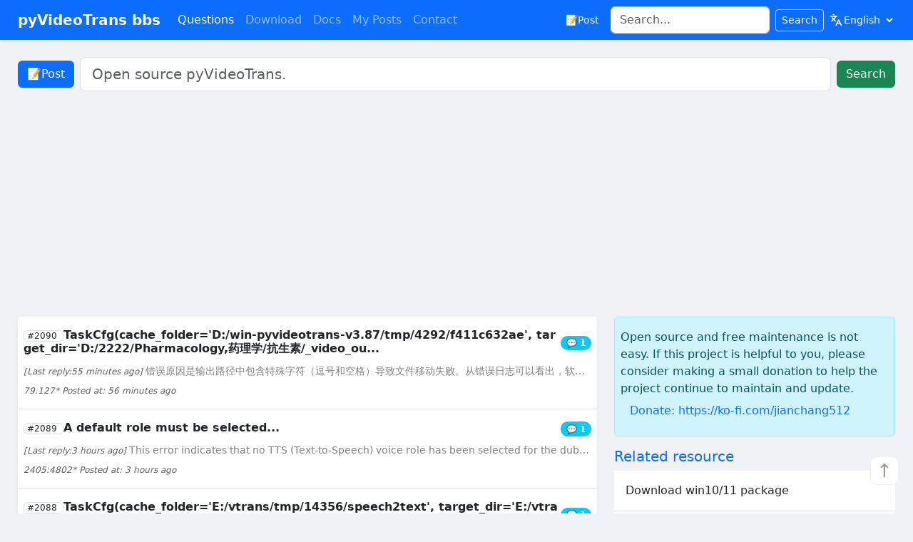

--- FILE ---
content_type: text/html; charset=UTF-8
request_url: https://bbs.pyvideotrans.com/view/116.html
body_size: 16651
content:
<!DOCTYPE html>
<html lang="en">
<head>
    <meta charset="UTF-8">
    <meta name="viewport" content="width=device-width, initial-scale=1.0">
    <title>Latest Topics for bbs.pyvideotrans.com TaskCfg(cache_folder='D:/win-pyvideotrans-v3.87/tmp/4292/f411c632ae', target_dir='D:/2222/Pharmacology,药理学/抗生素/_video_out/Obligate.anaerobes,.Aerotolerant.anaerobes,.Facultative.anaerobes,.Microaerophiles,.Obligate.aerobes.part.3-mp4', remove_noise=False, is_separate=False, detect_language='en', subtitle_language=None, source_language='英语', target_language='简体中文', source_language_code='en', target_language_code='zh-cn', source_sub='D:/2222/Pharmacology,药理学/抗生素/_video_out/Obligate.anaerobes,.Aerotolerant.anaerobes,.Facultative.anaerobes,.Microaerophiles,.Obligate.aerobes.part.3-mp4/en.srt', target_sub='D:/2222/Pharmacology,药理学/抗生素/_video_out/Obligate.anaerobes,.Aerotolerant.anaerobes,.Facultative.anaerobes,.Microaerophiles,.Obligate.aerobes.part.3-mp4/zh-cn.srt', source_wav='D:/win-pyvideotrans-v3.87/tmp/4292/f411c632ae/en.wav', source_wav_output='D:/2222/Pharmacology,药理学/抗生素/_video_out/Obligate.anaerobes,.Aerotolerant.anaerobes,.Facultative.anaerobes,.Microaerophiles,.Obligate.aerobes.part.3-mp4/en.m4a', target_wav='D:/win-pyvideotrans-v3.87/tmp/4292/f411c632ae/target.wav', target_wav_output='D:/2222/Pharmacology,药理学/抗生素/_video_out/Obligate.anaerobes,.Aerotolerant.anaerobes,.Facultative.anaerobes,.Microaerophiles,.Obligate.aerobes.part.3-mp4/zh-cn.m4a', subtitles='', novoice_mp4='D:/win-pyvideotrans-v3.87/tmp/4292/f411c632ae/novoice.mp4', noextname='Obligate.anaerobes,.Aerotolerant.anaerobes,.Facultative.anaerobes,.Microaerophiles,.Obligate.aerobes.part.3', shibie_audio=None, targetdir_mp4='D:/2222/Pharmacology,药理学/抗生素/_video_out/Obligate.anaerobes,.Aerotolerant.anaerobes,.Facultative.anaerobes,.Microaerophiles,.Obligate.aerobes.part.3-mp4/Obligate.anaerobes,.Aerotolerant.anaerobes,.Facultative.anaerobes,.Microaerophiles,.Obligate.aerobes.part.3.mp4', instrument=None, vocal=None, back_audio='', background_music=None, app_mode='biaozhun', subtitle_type=0, volume='+0%', pitch='+0Hz', voice_rate='+0%', voice_role='gtts', copysrt_rawvideo=False, clear_cache=False, translate_type=10, tts_type=22, recogn_type=0, model_name='large-v3', split_type=0, voice_autorate=True, video_autorate=True, cuda=False, name='D:/2222/Pharmacology,药理学/抗生素/Obligate.anaerobes,.Aerotolerant.anaerobes,.Facultative.anaerobes,.Microaerophiles,.Obligate.aerobes.part.3.mp4', basename='Obligate.anaerobes,.Aerotolerant.anaerobes,.Facultative.anaerobes,.Microaerophiles,.Obligate.aerobes.part.3.mp4', ext='mp4', dirname='D:/2222/Pharmacology,药理学/抗生素', shound_del_name=None, uuid='f411c632ae', remove_silent_mid=False, align_sub_audio=True, enable_diariz=False, nums_diariz=0, rephrase=0) - pyVideoTrans bbs</title>
    <meta name="description" content="TaskCfg(cache_folder=&#039;E:/vtrans/tmp/14356/speech2text&#039;, target_dir=&#039;E:/vtrans/output/recogn&#039;, remove_noise=False, is_separate=False, detect_language=&#039;ko&#039;, subtitle_language=None, source_language=None, target_language=None, source_language_code=None, target_language_code=None, source_sub=None, target_sub=&#039;E:/vtrans/output/recogn/002.srt&#039;, source_wav=None, source_wav_output=None, target_wav=None, target_wav_output=None, subtitles=None, novoice_mp4=None, noextname=&#039;002&#039;, shibie_audio=&#039;E:/vtrans/tmp/14356/speech2text/002-1765953255.9550326.wav&#039;, targetdir_mp4=None, instrument=None, vocal=None, back_audio=None, background_music=None, app_mode=&#039;biaozhun&#039;, subtitle_type=0, volume=&#039;+0%&#039;, pitch=&#039;+0Hz&#039;, voice_rate=&#039;+0%&#039;, voice_role=None, copysrt_rawvideo=False, clear_cache=False, translate_type=None, tts_type=None, recogn_type=0, model_name=&#039;large-v3-turbo&#039;, split_type=0, voice_autorate=False, video_autorate=False, cuda=True, name=&#039;E:/PH/002.m4a&#039;, basename=&#039;002.m4a&#039;, ext=&#039;m4a&#039;, dirname=&#039;E:/PH&#039;, shound_del_name=None, uuid=&#039;98c7c73afb&#039;, remove_silent_mid=False, align_sub_audio=True, enable_diariz=False, nums_diariz=0, rephrase=2, only_out_mp4=False),A default role must be selected,TaskCfg(cache_folder=&#039;D:/win-pyvideotrans-v3.87/tmp/4292/f411c632ae&#039;, target_dir=&#039;D:/2222/Pharmacology,药理学/抗生素/_video_out/Obligate.anaerobes,.Aerotolerant.anaerobes,.Facultative.anaerobes,.Microaerophiles,.Obligate.aerobes.part.3-mp4&#039;, remove_noise=False, is_separate=False, detect_language=&#039;en&#039;, subtitle_language=None, source_language=&#039;英语&#039;, target_language=&#039;简体中文&#039;, source_language_code=&#039;en&#039;, target_language_code=&#039;zh-cn&#039;, source_sub=&#039;D:/2222/Pharmacology,药理学/抗生素/_video_out/Obligate.anaerobes,.Aerotolerant.anaerobes,.Facultative.anaerobes,.Microaerophiles,.Obligate.aerobes.part.3-mp4/en.srt&#039;, target_sub=&#039;D:/2222/Pharmacology,药理学/抗生素/_video_out/Obligate.anaerobes,.Aerotolerant.anaerobes,.Facultative.anaerobes,.Microaerophiles,.Obligate.aerobes.part.3-mp4/zh-cn.srt&#039;, source_wav=&#039;D:/win-pyvideotrans-v3.87/tmp/4292/f411c632ae/en.wav&#039;, source_wav_output=&#039;D:/2222/Pharmacology,药理学/抗生素/_video_out/Obligate.anaerobes,.Aerotolerant.anaerobes,.Facultative.anaerobes,.Microaerophiles,.Obligate.aerobes.part.3-mp4/en.m4a&#039;, target_wav=&#039;D:/win-pyvideotrans-v3.87/tmp/4292/f411c632ae/target.wav&#039;, target_wav_output=&#039;D:/2222/Pharmacology,药理学/抗生素/_video_out/Obligate.anaerobes,.Aerotolerant.anaerobes,.Facultative.anaerobes,.Microaerophiles,.Obligate.aerobes.part.3-mp4/zh-cn.m4a&#039;, subtitles=&#039;&#039;, novoice_mp4=&#039;D:/win-pyvideotrans-v3.87/tmp/4292/f411c632ae/novoice.mp4&#039;, noextname=&#039;Obligate.anaerobes,.Aerotolerant.anaerobes,.Facultative.anaerobes,.Microaerophiles,.Obligate.aerobes.part.3&#039;, shibie_audio=None, targetdir_mp4=&#039;D:/2222/Pharmacology,药理学/抗生素/_video_out/Obligate.anaerobes,.Aerotolerant.anaerobes,.Facultative.anaerobes,.Microaerophiles,.Obligate.aerobes.part.3-mp4/Obligate.anaerobes,.Aerotolerant.anaerobes,.Facultative.anaerobes,.Microaerophiles,.Obligate.aerobes.part.3.mp4&#039;, instrument=None, vocal=None, back_audio=&#039;&#039;, background_music=None, app_mode=&#039;biaozhun&#039;, subtitle_type=0, volume=&#039;+0%&#039;, pitch=&#039;+0Hz&#039;, voice_rate=&#039;+0%&#039;, voice_role=&#039;gtts&#039;, copysrt_rawvideo=False, clear_cache=False, translate_type=10, tts_type=22, recogn_type=0, model_name=&#039;large-v3&#039;, split_type=0, voice_autorate=True, video_autorate=True, cuda=False, name=&#039;D:/2222/Pharmacology,药理学/抗生素/Obligate.anaerobes,.Aerotolerant.anaerobes,.Facultative.anaerobes,.Microaerophiles,.Obligate.aerobes.part.3.mp4&#039;, basename=&#039;Obligate.anaerobes,.Aerotolerant.anaerobes,.Facultative.anaerobes,.Microaerophiles,.Obligate.aerobes.part.3.mp4&#039;, ext=&#039;mp4&#039;, dirname=&#039;D:/2222/Pharmacology,药理学/抗生素&#039;, shound_del_name=None, uuid=&#039;f411c632ae&#039;, remove_silent_mid=False, align_sub_audio=True, enable_diariz=False, nums_diariz=0, rephrase=0),A technical Q&amp;A community around pyVideoTrans, where users can ask questions, share knowledge, and solve problems.">
    <meta name="keywords" content="pyVideoTrans, videotrans, subtitle translation">
    
    <link href="/static/css/bootstrap.min.css?v=8" rel="stylesheet">
    <style>
        body { padding-top: 5rem; background-color: #f0f2f5; }

        .card { border: none; transition: all 0.2s ease-in-out; }
        .card:hover { transform: translateY(-2px); box-shadow: 0 0.5rem 1rem rgba(0,0,0,.15)!important; }
        .article-content img, .message-content img { max-width: 100%; height: auto; border-radius: 8px; margin: 1rem 0; box-shadow: 0 0.25rem 0.5rem rgba(0,0,0,.1); }
        .navbar .btn { white-space: nowrap; }
        .form-control:focus { box-shadow: 0 0 0 0.25rem rgba(13,110,253,.15); border-color: #86b7fe; }
        #xiangsiwenti, #xiangsiwenti li{background:transparent;}
        #xiangsiwenti a{font-size:14px;}
        #xiangsiwenti a:hover, .list-group-item a:hover{color:#2196f3 !important;}
        h5{word-break:break-all;font-size:1rem}
        .text-muted.small{font-size:12px}
        .fs-12{font-size:12px !important}
        .yuebuzu.sn-notify-filled  .sn-notify-icon, 
        .yuebuzu.sn-notify-filled  .sn-notify-close, 
        .yuebuzu.sn-notify-filled  .sn-notify-title, 
        .yuebuzu.sn-notify-filled .sn-notify-text{
            color:#fff;
        }
        .card-body p:empty{display:none;}
        @media (min-width: 992px) {
            .container, .container-lg, .container-md, .container-sm {
                max-width: 98%;
            }
        }
        @media (min-width: 1400px) {
            .container, .container-lg, .container-md, .container-sm {
                max-width: 1240px;
            }
        }
        @media (min-width: 1600px) {
            .container, .container-lg, .container-md, .container-sm {
                max-width: 1440px;
            }
        }
        .refresh-button-container {
            position: fixed;
            top: 50%;
            left: 50%;
            transform: translate(-50%, -50%);
            z-index: 1050;
            display: flex;
            align-items: center;
            background-color: #ff6800;
            color: #fff;
            padding: 3px 10px;
            border-radius: 10px;
            box-shadow: 0 4px 12px rgba(0, 0, 0, 0.1);
            font-weight: 500;
            transition: all 0.3s ease;
        }
        
        .refresh-button-container:hover {
            box-shadow: 0 6px 16px rgba(0, 0, 0, 0.2);
            transform: translate(-50%, -50%) scale(1.02);
        }
        
        .refresh-text {
            cursor: pointer;
            margin-right: 10px;
            padding: 5px 0;
            font-size: 1rem;
        }
        
        .close-btn {
            background: none;
            border: none;
            font-size: 1.2rem;
            color: #fff;
            opacity: 0.7;
            cursor: pointer;
            padding: 0;
            width: 20px;
            height: 20px;
            display: flex;
            align-items: center;
            justify-content: center;
            border-radius: 50%;
            transition: all 0.2s ease;
        }
        
        .close-btn:hover {
            opacity: 1;
            background-color: rgba(0, 0, 0, 0.1);
        }
        #gototop{
            margin-right: 20px;
            margin-bottom: 40px;
            width: 40px;
            height: 40px;
            z-index: 999;
            border-radius: 10px;
            border:1px solid #f1f1f1;
            display: flex;
            justify-content: center;
            align-items: center;
            font-size: 1.6rem;
            color: #999;
        }
        .article-content h1{
            word-break: break-all;
        }
        #language_select{
            border: 0;
            background-color: transparent;
            color: #fff;
            outline: 0;
            font-size:14px;
            padding-left: 16px;
            background-image: url("data:image/svg+xml,%3Csvg xmlns='http://www.w3.org/2000/svg' fill='none' stroke='white' stroke-linecap='round' stroke-linejoin='round' stroke-width='2' viewBox='0 0 24 24'%3E%3Cpath d='m5 8 6 6M4 14l6-6 2-3M2 5h12M7 2h1M22 22l-5-10-5 10M14 18h6'/%3E%3C/svg%3E");
            background-repeat: no-repeat;
        }
        #language_select option{
            color: #000;
        }
    </style>
    <script async src="https://pagead2.googlesyndication.com/pagead/js/adsbygoogle.js?client=ca-pub-3406672479111316"
     crossorigin="anonymous"></script>
</head>
<body>

<nav class="navbar navbar-expand-md navbar-dark  bg-primary fixed-top shadow-sm">
    <div class="container ">
        <a id="navbar-brand" class="d-none navbar-brand fw-bold" href="/">pyVideoTrans bbs</a>
        <button class="navbar-toggler" type="button" data-bs-toggle="collapse" data-bs-target="#navbarCollapse">
            <span class="navbar-toggler-icon"></span>
        </button>
        <div class="collapse navbar-collapse" id="navbarCollapse">
            <ul class="navbar-nav me-auto mb-2 mb-md-0">
                <li class="nav-item d-none" id="top-post-btn"><a   href="/post" class="  btn btn-light me-2 text-nowrap">📝Post</a></li>
                <li class="nav-item"><a  class="nav-link active" href="/">Questions</a></li>
                <li class="nav-item d-none" id="nav-down"><a class="nav-link" href="https://pyvideotrans.com/downpackage" target="_blank">Download</a></li>
                <li class="nav-item d-none" id="nav-doc"><a class="nav-link" href="https://pyvideotrans.com/getstart" target="_blank">Docs</a></li>

                <li class="nav-item"><a id="my-last-post" class="nav-link   position-relative" href="/my">My Posts</a></li>
                <li class="nav-item"><a  class="nav-link" href="/lianxi">Contact</a></li>
                
                                
               


            </ul>
            <form id="right-top-search" class="d-flex align-items-center   justify-content-end" action="/" method="get">
                
                <input type="hidden" name="type" value="search">
                <a id="self-post-btn" href="/post" class="d-none btn text-white me-2 text-nowrap btn-sm">📝Post</a>
                    <input  class="form-control me-2" type="search" name="keyword" placeholder="Search..." aria-label="Search"   value="">
                    <button class="btn btn-primary border btn-sm" type="submit">Search</button>
                    
                    <select data-lang="" onchange="setlanguage(this)" class="ms-2   w-auto  d-none" id="language_select">
                        <option    value="zh">简体中文</option>
                        <option selected  value="en">English</option>
                    </select>
            </form>
        </div>
    </div>
</nav>

<main class="container">
    <div id="index-search" class="d-flex justify-content-between align-items-center mb-3 d-none">
    <div class="d-flex align-items-center me-2">
        <a href="/post" class="btn btn-primary text-nowrap">📝Post</a>
    </div>
    <form class="d-flex align-items-center flex-grow-1 mx-auto" action="/" method="get">
        <input type="hidden" name="type" value="search">
        <input style="" class="form-control me-2 form-control-lg" type="search" name="keyword" placeholder="Open source pyVideoTrans." aria-label="Search"  value="">
            <button class="btn btn-success  w-auto text-nowrap " type="submit">Search</button>
    </form>
</div>

    <div class=" row" id="main-content">
        <div id="google-adv-pos" class="col-12 col-md-12 col-sm-12 mb-1"></div>
        <div class="col-xl-8 col-md-12  col-12">
            <div class="card shadow-sm">
            <ul class="list-group list-group-flush">
                
                                <li class="list-group-item list-group-item-action px-2 py-3" style=""> 
                    <a href="/show/2090" class="text-decoration-none text-dark">
                        <div class="d-flex w-100 justify-content-between">
                            <h5 class="mb-1 fw-bold ">
                                <span class="fw-normal fs-12 border px-1 rounded">#2090 </span>
                                
                                TaskCfg(cache_folder=&#039;D:/win-pyvideotrans-v3.87/tmp/4292/f411c632ae&#039;, target_dir=&#039;D:/2222/Pharmacology,药理学/抗生素/_video_ou...</h5>
                                                        <span class="badge bg-info rounded-pill align-self-center">
                                &#128172;
                                1 
                            </span>
                                                    </div>
                    </a>
                                        <div class="mt-2 text-black-50 small text-truncate">
                        <em class="text-muted small">[Last reply:55 minutes ago]</em>  
                        错误原因是输出路径中包含特殊字符（逗号和空格）导致文件移动失败。从错误日志可以看出，软件试图将临时文件移动到 D:/2222/Pharmacology,药理学/抗生素/_video_out/Obligate.anaerobes,.Aerotolerant.anaerobes,.Facultative.anaerobes...
                    </div>
                                        <div class="mt-2 text-muted small">
    					<em class="">79.127*</em>
                        <em class="">Posted at: 56 minutes ago</em>
                    </div>
                </li>
                                <li class="list-group-item list-group-item-action px-2 py-3" style=""> 
                    <a href="/show/2089" class="text-decoration-none text-dark">
                        <div class="d-flex w-100 justify-content-between">
                            <h5 class="mb-1 fw-bold ">
                                <span class="fw-normal fs-12 border px-1 rounded">#2089 </span>
                                
                                A default role must be selected...</h5>
                                                        <span class="badge bg-info rounded-pill align-self-center">
                                &#128172;
                                1 
                            </span>
                                                    </div>
                    </a>
                                        <div class="mt-2 text-black-50 small text-truncate">
                        <em class="text-muted small">[Last reply:3 hours ago]</em>  
                        This error indicates that no TTS (Text-to-Speech) voice role has been selected for the dubbing process. To resolve this, please follow these steps:In the main i...
                    </div>
                                        <div class="mt-2 text-muted small">
    					<em class="">2405:4802*</em>
                        <em class="">Posted at: 3 hours ago</em>
                    </div>
                </li>
                                <li class="list-group-item list-group-item-action px-2 py-3" style=""> 
                    <a href="/show/2088" class="text-decoration-none text-dark">
                        <div class="d-flex w-100 justify-content-between">
                            <h5 class="mb-1 fw-bold ">
                                <span class="fw-normal fs-12 border px-1 rounded">#2088 </span>
                                
                                TaskCfg(cache_folder=&#039;E:/vtrans/tmp/14356/speech2text&#039;, target_dir=&#039;E:/vtrans/output/recogn&#039;, remove_noise=False, is_sep...</h5>
                                                        <span class="badge bg-info rounded-pill align-self-center">
                                &#128172;
                                1 
                            </span>
                                                    </div>
                    </a>
                                        <div class="mt-2 text-black-50 small text-truncate">
                        <em class="text-muted small">[Last reply:3 hours ago]</em>  
                        The error indicates that the ASR process cannot find the temporary audio file E:/vtrans/tmp/14356/speech2text/002-1765953255.9550326.wav. This is a common issue...
                    </div>
                                        <div class="mt-2 text-muted small">
    					<em class="">202.150*</em>
                        <em class="">Posted at: 3 hours ago</em>
                    </div>
                </li>
                                <li class="list-group-item list-group-item-action px-2 py-3" style=""> 
                    <a href="/show/2087" class="text-decoration-none text-dark">
                        <div class="d-flex w-100 justify-content-between">
                            <h5 class="mb-1 fw-bold ">
                                <span class="fw-normal fs-12 border px-1 rounded">#2087 </span>
                                
                                TaskCfg(cache_folder=&#039;C:/Users/Administrator/Desktop/视频翻译11.29/tmp16028/73b03fdfe7&#039;, target_dir=&#039;C:/Users/Administrator/...</h5>
                                                        <span class="badge bg-info rounded-pill align-self-center">
                                &#128172;
                                1 
                            </span>
                                                    </div>
                    </a>
                                        <div class="mt-2 text-black-50 small text-truncate">
                        <em class="text-muted small">[Last reply:3 hours ago]</em>  
                        该错误表明 Edge-TTS 服务器未返回音频数据。这通常是由于网络连接问题、服务器临时故障或请求参数（如语言/角色）不正确导致的。请按以下步骤排查：检查网络与代理：确保网络通畅。如果您使用了代理，请确认代理设置正确且能访问微软的 TTS 服务。验证配音参数：确认您选择的“目标语言”与“配音角色”是匹配的。例如，选择中...
                    </div>
                                        <div class="mt-2 text-muted small">
    					<em class="">153.254*</em>
                        <em class="">Posted at: 3 hours ago</em>
                    </div>
                </li>
                                <li class="list-group-item list-group-item-action px-2 py-3" style=""> 
                    <a href="/show/2086" class="text-decoration-none text-dark">
                        <div class="d-flex w-100 justify-content-between">
                            <h5 class="mb-1 fw-bold ">
                                <span class="fw-normal fs-12 border px-1 rounded">#2086 </span>
                                
                                E:/配音/12.17/12月17日/12月17日-10.mp4 is not exists...</h5>
                                                        <span class="badge bg-info rounded-pill align-self-center">
                                &#128172;
                                1 
                            </span>
                                                    </div>
                    </a>
                                        <div class="mt-2 text-black-50 small text-truncate">
                        <em class="text-muted small">[Last reply:3 hours ago]</em>  
                        这个错误提示文件路径不存在。根据您提供的路径 E:/配音/12.17/12月17日/12月17日-10.mp4，问题很可能出在路径中的中文或特殊字符上，这是软件在处理文件时的常见问题。请按以下步骤解决：重命名并简化路径：将视频文件复制到一个纯英文或数字的路径下，例如 D:/tmp。将视频文件本身重命名为短英文名，例如 ...
                    </div>
                                        <div class="mt-2 text-muted small">
    					<em class="">183.187*</em>
                        <em class="">Posted at: 3 hours ago</em>
                    </div>
                </li>
                                <li class="list-group-item list-group-item-action px-2 py-3" style=""> 
                    <a href="/show/2085" class="text-decoration-none text-dark">
                        <div class="d-flex w-100 justify-content-between">
                            <h5 class="mb-1 fw-bold ">
                                <span class="fw-normal fs-12 border px-1 rounded">#2085 </span>
                                
                                Traceback (most recent call last):  File &quot;videotrans\process\_overall.py&quot;, line 44, in run  File &quot;whisper\__init__.py&quot;, ...</h5>
                                                        <span class="badge bg-info rounded-pill align-self-center">
                                &#128172;
                                1 
                            </span>
                                                    </div>
                    </a>
                                        <div class="mt-2 text-black-50 small text-truncate">
                        <em class="text-muted small">[Last reply:4 hours ago]</em>  
                        这个错误表明您使用的 OpenAI Whisper 模型文件在下载过程中损坏，导致 SHA256 校验和不匹配。核心解决方法：删除损坏的模型文件，让软件重新下载。操作步骤：定位模型缓存目录：打开文件资源管理器，在地址栏输入 %USERPROFILE%\.cache\whisper 并回车。或者，直接导航到 C:\Use...
                    </div>
                                        <div class="mt-2 text-muted small">
    					<em class="">155.117*</em>
                        <em class="">Posted at: 4 hours ago</em>
                    </div>
                </li>
                                <li class="list-group-item list-group-item-action px-2 py-3" style=""> 
                    <a href="/show/2084" class="text-decoration-none text-dark">
                        <div class="d-flex w-100 justify-content-between">
                            <h5 class="mb-1 fw-bold ">
                                <span class="fw-normal fs-12 border px-1 rounded">#2084 </span>
                                
                                HTTPSConnectionPool(host=&#039;api-edge.cognitive.microsofttranslator.com&#039;, port=443): Max retries exceeded with url: /transl...</h5>
                                                        <span class="badge bg-info rounded-pill align-self-center">
                                &#128172;
                                1 
                            </span>
                                                    </div>
                    </a>
                                        <div class="mt-2 text-black-50 small text-truncate">
                        <em class="text-muted small">[Last reply:6 hours ago]</em>  
                        这个错误表明软件在连接微软翻译API (api-edge.cognitive.microsofttranslator.com) 时超时。这通常是由于网络连接问题或代理设置不正确导致的。请按以下步骤排查：检查网络连接：确保你的电脑可以正常访问互联网，并且没有被防火墙或安全软件阻止。配置网络代理：如果你不需要代理就能访问国...
                    </div>
                                        <div class="mt-2 text-muted small">
    					<em class="">183.187*</em>
                        <em class="">Posted at: 6 hours ago</em>
                    </div>
                </li>
                                <li class="list-group-item list-group-item-action px-2 py-3" style=""> 
                    <a href="/show/2083" class="text-decoration-none text-dark">
                        <div class="d-flex w-100 justify-content-between">
                            <h5 class="mb-1 fw-bold ">
                                <span class="fw-normal fs-12 border px-1 rounded">#2083 </span>
                                
                                Flow &amp; Motion： DOMBRA - Walkthrough.mp4没有识别出字幕，请检查是否包含人类说话声音，以及说话语言是否和你选择的原始语言匹配...</h5>
                                                        <span class="badge bg-info rounded-pill align-self-center">
                                &#128172;
                                1 
                            </span>
                                                    </div>
                    </a>
                                        <div class="mt-2 text-black-50 small text-truncate">
                        <em class="text-muted small">[Last reply:6 hours ago]</em>  
                        视频“Flow & Motion： DOMBRA - Walkthrough.mp4”未能识别出字幕，通常有以下几种原因及解决方法：1. 视频内容问题 (最常见)检查视频内容：该视频很可能是一个游戏或软件的“Walkthrough”（流程演示），可能没有旁白解说，只有游戏背景音乐和音效。请确认视频中是否真的包含清晰的人...
                    </div>
                                        <div class="mt-2 text-muted small">
    					<em class="">119.237*</em>
                        <em class="">Posted at: 6 hours ago</em>
                    </div>
                </li>
                                <li class="list-group-item list-group-item-action px-2 py-3" style=""> 
                    <a href="/show/1085" class="text-decoration-none text-dark">
                        <div class="d-flex w-100 justify-content-between">
                            <h5 class="mb-1 fw-bold ">
                                <span class="fw-normal fs-12 border px-1 rounded">#1085 </span>
                                
                                edge_tts.exceptions.NoAudioReceived: No audio was received. Please verify that your parameters are correct....</h5>
                                                        <span class="badge bg-info rounded-pill align-self-center">
                                &#128172;
                                5 
                            </span>
                                                    </div>
                    </a>
                                        <div class="mt-2 text-black-50 small text-truncate">
                        <em class="text-muted small">[Last reply:7 hours ago]</em>  
                        根据错误信息 edge_tts.exceptions.NoAudioReceived: No audio was received，这明确是 Edge-TTS 服务端的问题，而非本地事件循环错误。请按以下步骤彻底排查：检查网络代理：如果您使用了代理，请确保代理设置正确且能正常访问国际网络。在软件主界面第5行“网络代理”...
                    </div>
                                        <div class="mt-2 text-muted small">
    					<em class="">35.212*</em>
                        <em class="">Posted at: 1 month ago</em>
                    </div>
                </li>
                                <li class="list-group-item list-group-item-action px-2 py-3" style=""> 
                    <a href="/show/2082" class="text-decoration-none text-dark">
                        <div class="d-flex w-100 justify-content-between">
                            <h5 class="mb-1 fw-bold ">
                                <span class="fw-normal fs-12 border px-1 rounded">#2082 </span>
                                
                                TaskCfg(cache_folder=&#039;D:/win-pyvideotrans-3.90/tmp/13888/625bb854cb&#039;, target_dir=&#039;E:/下载/421/3D插件渲梦工厂3.0教程—护墙板门板-mp4&#039;, re...</h5>
                                                        <span class="badge bg-info rounded-pill align-self-center">
                                &#128172;
                                1 
                            </span>
                                                    </div>
                    </a>
                                        <div class="mt-2 text-black-50 small text-truncate">
                        <em class="text-muted small">[Last reply:8 hours ago]</em>  
                        您遇到的错误是 MyMemory 翻译 API 的 429 错误，表示请求频率过高被服务器限制。这是免费翻译渠道的常见问题。请按以下步骤解决：更换翻译渠道：这是最直接有效的方法。MyMemory 是免费渠道，稳定性有限。建议在翻译设置中更换为更稳定的渠道，例如：免费渠道：Google（需要配置网络代理）或 DeepLX...
                    </div>
                                        <div class="mt-2 text-muted small">
    					<em class="">102.215*</em>
                        <em class="">Posted at: 8 hours ago</em>
                    </div>
                </li>
                                <li class="list-group-item list-group-item-action px-2 py-3" style=""> 
                    <a href="/show/2081" class="text-decoration-none text-dark">
                        <div class="d-flex w-100 justify-content-between">
                            <h5 class="mb-1 fw-bold ">
                                <span class="fw-normal fs-12 border px-1 rounded">#2081 </span>
                                
                                3.90更新了什么内容...</h5>
                                                        <span class="badge bg-info rounded-pill align-self-center">
                                &#128172;
                                1 
                            </span>
                                                    </div>
                    </a>
                                        <div class="mt-2 text-black-50 small text-truncate">
                        <em class="text-muted small">[Last reply:9 hours ago]</em>  
                        根据官方信息，pyVideoTrans v3.90 版本的主要更新内容如下：新增语音识别渠道：新增 302.AI 语音识别服务，提供在线识别选项。新增翻译渠道：新增 302.AI 翻译服务，作为新的AI翻译选项。新增配音渠道：新增 302.AI 语音合成服务，提供更多配音角色选择。功能与界面优化：工具箱功能增强：在“工...
                    </div>
                                        <div class="mt-2 text-muted small">
    					<em class="">2409:8a28*</em>
                        <em class="">Posted at: 9 hours ago</em>
                    </div>
                </li>
                                <li class="list-group-item list-group-item-action px-2 py-3" style=""> 
                    <a href="/show/2080" class="text-decoration-none text-dark">
                        <div class="d-flex w-100 justify-content-between">
                            <h5 class="mb-1 fw-bold ">
                                <span class="fw-normal fs-12 border px-1 rounded">#2080 </span>
                                
                                为什么视频翻译不全，7分钟的视频只翻译了前面1分钟的内容？...</h5>
                                                        <span class="badge bg-info rounded-pill align-self-center">
                                &#128172;
                                5 
                            </span>
                                                    </div>
                    </a>
                                        <div class="mt-2 text-black-50 small text-truncate">
                        <em class="text-muted small">[Last reply:9 hours ago]</em>  
                        你的理解有偏差。问题根源不在“阿里百炼API翻译”环节，而是在它之前的“语音识别（ASR）”环节。日志显示，识别出的原始字幕（text字段）本身就是空的，翻译引擎收到空文本，自然无法翻译出任何内容。阿里百炼API在这里没有出错，它只是“巧妇难为无米之炊”。核心问题链：视频音频 → 语音识别（ASR） → 生成原始字幕（...
                    </div>
                                        <div class="mt-2 text-muted small">
    					<em class="">240e:345*</em>
                        <em class="">Posted at: 9 hours ago</em>
                    </div>
                </li>
                                <li class="list-group-item list-group-item-action px-2 py-3" style=""> 
                    <a href="/show/1874" class="text-decoration-none text-dark">
                        <div class="d-flex w-100 justify-content-between">
                            <h5 class="mb-1 fw-bold ">
                                <span class="fw-normal fs-12 border px-1 rounded">#1874 </span>
                                
                                GPT-SoVITS启动后监听的 IP 地址 和 端口怎么修改...</h5>
                                                        <span class="badge bg-info rounded-pill align-self-center">
                                &#128172;
                                6 
                            </span>
                                                    </div>
                    </a>
                                        <div class="mt-2 text-black-50 small text-truncate">
                        <em class="text-muted small">[Last reply:9 hours ago]</em>  
                        您的问题与 pyVideoTrans 视频翻译软件无关。pyVideoTrans 是一款用于视频翻译、语音转录和配音的开源工具，无法处理您提到的商品、医疗器械、农业机械或包装设备等信息。如果您想了解如何使用 pyVideoTrans 处理视频翻译任务，请提供相关的具体问题，例如：软件安装或启动问题语音识别（字幕生成）不...
                    </div>
                                        <div class="mt-2 text-muted small">
    					<em class="">23.165*</em>
                        <em class="">Posted at: 8 days ago</em>
                    </div>
                </li>
                                <li class="list-group-item list-group-item-action px-2 py-3" style=""> 
                    <a href="/show/2079" class="text-decoration-none text-dark">
                        <div class="d-flex w-100 justify-content-between">
                            <h5 class="mb-1 fw-bold ">
                                <span class="fw-normal fs-12 border px-1 rounded">#2079 </span>
                                
                                videotrans.configure._except.StopRetry: API key not valid. Please pass a valid API key....</h5>
                                                        <span class="badge bg-info rounded-pill align-self-center">
                                &#128172;
                                1 
                            </span>
                                                    </div>
                    </a>
                                        <div class="mt-2 text-black-50 small text-truncate">
                        <em class="text-muted small">[Last reply:11 hours ago]</em>  
                        错误信息明确显示您的 Gemini API Key 无效。请按以下步骤检查和解决：检查并重新获取 API Key：前往 Google AI Studio 登录您的 Google 账户。确保您创建的是 Gemini API 的密钥，而不是其他 Google Cloud 服务的密钥。点击“创建 API 密钥”，复制新生成的...
                    </div>
                                        <div class="mt-2 text-muted small">
    					<em class="">45.125*</em>
                        <em class="">Posted at: 11 hours ago</em>
                    </div>
                </li>
                                <li class="list-group-item list-group-item-action px-2 py-3" style=""> 
                    <a href="/show/2078" class="text-decoration-none text-dark">
                        <div class="d-flex w-100 justify-content-between">
                            <h5 class="mb-1 fw-bold ">
                                <span class="fw-normal fs-12 border px-1 rounded">#2078 </span>
                                
                                studyfix_merged.mp4No subs recognized. Check Audio/Lang....</h5>
                                                        <span class="badge bg-info rounded-pill align-self-center">
                                &#128172;
                                1 
                            </span>
                                                    </div>
                    </a>
                                        <div class="mt-2 text-black-50 small text-truncate">
                        <em class="text-muted small">[Last reply:13 hours ago]</em>  
                        The error "No subs recognized. Check Audio/Lang" indicates that the speech recognition (ASR) process did not detect any speech in your video file. This is a com...
                    </div>
                                        <div class="mt-2 text-muted small">
    					<em class="">2001:171b*</em>
                        <em class="">Posted at: 13 hours ago</em>
                    </div>
                </li>
                                <li class="list-group-item list-group-item-action px-2 py-3" style=""> 
                    <a href="/show/2077" class="text-decoration-none text-dark">
                        <div class="d-flex w-100 justify-content-between">
                            <h5 class="mb-1 fw-bold ">
                                <span class="fw-normal fs-12 border px-1 rounded">#2077 </span>
                                
                                TaskCfg(cache_folder=&#039;D:/win-pyvideotrans-v3.86/tmp26252/64dde1e467&#039;, target_dir=&#039;D:/win-pyvideotrans-v3.86/output/tts&#039;,...</h5>
                                                        <span class="badge bg-info rounded-pill align-self-center">
                                &#128172;
                                1 
                            </span>
                                                    </div>
                    </a>
                                        <div class="mt-2 text-black-50 small text-truncate">
                        <em class="text-muted small">[Last reply:13 hours ago]</em>  
                        错误信息 &#039;quota exceeded for types: text_words_lifetime&#039; 表明您使用的 豆包语音合成模型2.0 的文本转字数配额已用完。请按以下步骤解决：检查并充值配额：登录您的豆包（火山引擎）开发者控制台，查看“语音合成”服务的“文本转字数”配额使用情况。如果已用完...
                    </div>
                                        <div class="mt-2 text-muted small">
    					<em class="">119.34*</em>
                        <em class="">Posted at: 13 hours ago</em>
                    </div>
                </li>
                                <li class="list-group-item list-group-item-action px-2 py-3" style=""> 
                    <a href="/show/2076" class="text-decoration-none text-dark">
                        <div class="d-flex w-100 justify-content-between">
                            <h5 class="mb-1 fw-bold ">
                                <span class="fw-normal fs-12 border px-1 rounded">#2076 </span>
                                
                                TaskCfg(cache_folder=None, target_dir=&#039;J:/MEGA_DOWN/Houdini汽车破碎FX/04. Simulation&#039;, remove_noise=False, is_separate=False...</h5>
                                                        <span class="badge bg-info rounded-pill align-self-center">
                                &#128172;
                                1 
                            </span>
                                                    </div>
                    </a>
                                        <div class="mt-2 text-black-50 small text-truncate">
                        <em class="text-muted small">[Last reply:16 hours ago]</em>  
                        此错误表明软件无法连接到 OpenAI 的服务器。核心原因是网络代理设置不正确或未设置。由于您在中国大陆，使用 OpenAI 等境外服务必须配置代理。请按以下步骤解决：检查并设置网络代理：在软件主界面第5行，找到“网络代理”输入框。填入您本地可用的代理地址和端口，格式为 http://127.0.0.1:端口号（例如 ...
                    </div>
                                        <div class="mt-2 text-muted small">
    					<em class="">42.224*</em>
                        <em class="">Posted at: 16 hours ago</em>
                    </div>
                </li>
                                <li class="list-group-item list-group-item-action px-2 py-3" style=""> 
                    <a href="/show/2052" class="text-decoration-none text-dark">
                        <div class="d-flex w-100 justify-content-between">
                            <h5 class="mb-1 fw-bold ">
                                <span class="fw-normal fs-12 border px-1 rounded">#2052 </span>
                                
                                Command not found: &#039;ffprobe&#039;. Ensure FFmpeg is installed and in your PATH....</h5>
                                                        <span class="badge bg-info rounded-pill align-self-center">
                                &#128172;
                                3 
                            </span>
                                                    </div>
                    </a>
                                        <div class="mt-2 text-black-50 small text-truncate">
                        <em class="text-muted small">[Last reply:16 hours ago]</em>  
                        On macOS, you can install FFmpeg using Homebrew and it will automatically be added to your PATH. Follow these steps:Install Homebrew (if not already installed):...
                    </div>
                                        <div class="mt-2 text-muted small">
    					<em class="">2405:4803*</em>
                        <em class="">Posted at: 1 day ago</em>
                    </div>
                </li>
                                <li class="list-group-item list-group-item-action px-2 py-3" style=""> 
                    <a href="/show/1478" class="text-decoration-none text-dark">
                        <div class="d-flex w-100 justify-content-between">
                            <h5 class="mb-1 fw-bold ">
                                <span class="fw-normal fs-12 border px-1 rounded">#1478 </span>
                                
                                RuntimeError: None...</h5>
                                                        <span class="badge bg-info rounded-pill align-self-center">
                                &#128172;
                                6 
                            </span>
                                                    </div>
                    </a>
                                        <div class="mt-2 text-black-50 small text-truncate">
                        <em class="text-muted small">[Last reply:17 hours ago]</em>  
                        这个错误表明在使用 Edge-TTS 进行语音合成时遇到了问题。由于错误信息不完整，无法直接判断具体原因。请按以下步骤排查：检查网络连接与代理：确保您的网络连接稳定，能够正常访问微软的在线服务。如果您使用了网络代理，请确认主界面第5行“网络代理”设置正确（格式如 http://127.0.0.1:7860）。如果不需要...
                    </div>
                                        <div class="mt-2 text-muted small">
    					<em class="">58.17*</em>
                        <em class="">Posted at: 1 month ago</em>
                    </div>
                </li>
                                <li class="list-group-item list-group-item-action px-2 py-3" style=""> 
                    <a href="/show/2074" class="text-decoration-none text-dark">
                        <div class="d-flex w-100 justify-content-between">
                            <h5 class="mb-1 fw-bold ">
                                <span class="fw-normal fs-12 border px-1 rounded">#2074 </span>
                                
                                OSError: cannot load library &#039;/Users/justinfungcheuk/pyvideotrans/.venv/lib/python3.10/site-packages/_soundfile_data/lib...</h5>
                                                        <span class="badge bg-info rounded-pill align-self-center">
                                &#128172;
                                3 
                            </span>
                                                    </div>
                    </a>
                                        <div class="mt-2 text-black-50 small text-truncate">
                        <em class="text-muted small">[Last reply:17 hours ago]</em>  
                        问题依然存在，说明系统未能正确找到或链接到 libsndfile 库。这通常是因为 Python 的 soundfile 包安装的路径与系统库路径不匹配。请按以下步骤强制解决：卸载并重新安装 soundfile 包：在终端中，进入您的项目目录（/Users/justinfungcheuk/pyvideotrans），然...
                    </div>
                                        <div class="mt-2 text-muted small">
    					<em class="">91.196*</em>
                        <em class="">Posted at: 17 hours ago</em>
                    </div>
                </li>
                            </ul>
            </div>
       
            <div class="mt-4">
                <nav aria-label="Page navigation"><ul class="pagination justify-content-center"><li class="page-item disabled"><a class="page-link" href="/0">&lt;</a></li><li class="page-item active"><a class="page-link" href="/1">1</a></li><li class="page-item "><a class="page-link" href="/2">2</a></li><li class="page-item "><a class="page-link" href="/3">3</a></li><li class="page-item  disabled"><a class="page-link">...</a></li><li class="page-item "><a class="page-link" href="/99">99</a></li><li class="page-item "><a class="page-link" href="/100">100</a></li><li class="page-item "><a class="page-link" href="/2">&gt;</a></li></ul></nav>                </div>
        </div>
        <div class="col-xl-4 col-md-12 col-12" id="rigth-sider">
            <div class="   px-2 py-3 alert alert-info mb-3"> 
                    <div class="clearfix">
                                                <span>Open source and free maintenance is not easy. If this project is helpful to you, please consider making a small donation to help the project continue to maintain and update.</span> 
                        
                                            </div>

                    <p class="clearfix mb-0">
                    <a href="https://ko-fi.com/jianchang512" target="_blank" class="btn btn-link text-decoration-none">Donate: https://ko-fi.com/jianchang512</a></p>
       
                </div>
                        <h4 class="fs-5 mt-2 text-primary">Related resource</h4>
            <ul class="list-group list-group-flush mb-3">
                <li class="list-group-item list-group-item-action py-3">
                    <a href="https://pyvideotrans.com/en/downpackage" target="_blank" class="text-decoration-none text-dark">Download  win10/11 package</a>
                </li>
                <li class="list-group-item list-group-item-action py-3">
                    <a href="https://pyvideotrans.com/en/getstart" target="_blank" class="text-decoration-none text-dark">Document</a>
                </li>
                <li class="list-group-item list-group-item-action py-3"><a   class="text-decoration-none text-dark" href="/my">My Posts</a></li>
                <li class="list-group-item list-group-item-action py-3">
                    <a href="https://github.com/jianchang512/pyvideotrans" target="_blank" class="text-decoration-none text-dark">GitHub repo</a>
                </li>
                <li class="list-group-item list-group-item-action py-3">
                    <a href="https://pyvideotrans.com/en/faster-whisper-download" target="_blank" class="text-decoration-none text-dark">Tools for download faster-whisper models</a>
                </li>
            </ul>
            
                        
                        <h4 class="fs-5 my-2 text-primary">Trending Questions</h4>
            <ul class="list-group list-group-flush">
                                <li class="list-group-item list-group-item-action px-2 py-3">
                    <a href="/show/540" class="text-decoration-none text-dark">
                        <div class="d-flex w-100 justify-content-between">
                            <h5 class="mb-1">
                                【这样设置,才能取得最佳断句效果-faster-whisper语音识别！】...
                                <span class="fs-12   p-1 text-primary">
                                    &#128172; 11                                    &#128065; 1259                                    
                                </span>
                            </h5>
                        </div>
                    </a>
                </li>
                                <li class="list-group-item list-group-item-action px-2 py-3">
                    <a href="/show/1085" class="text-decoration-none text-dark">
                        <div class="d-flex w-100 justify-content-between">
                            <h5 class="mb-1">
                                edge_tts.exceptions.NoAudioReceived: No audio was received. Please verify that your parameters are correct....
                                <span class="fs-12   p-1 text-primary">
                                    &#128172; 5                                    &#128065; 1047                                    
                                </span>
                            </h5>
                        </div>
                    </a>
                </li>
                                <li class="list-group-item list-group-item-action px-2 py-3">
                    <a href="/show/358" class="text-decoration-none text-dark">
                        <div class="d-flex w-100 justify-content-between">
                            <h5 class="mb-1">
                                翻译断句过长，全屏字幕问题...
                                <span class="fs-12   p-1 text-primary">
                                    &#128172; 17                                    &#128065; 794                                    
                                </span>
                            </h5>
                        </div>
                    </a>
                </li>
                                <li class="list-group-item list-group-item-action px-2 py-3">
                    <a href="/show/4" class="text-decoration-none text-dark">
                        <div class="d-flex w-100 justify-content-between">
                            <h5 class="mb-1">
                                【faster-whisper模式】下载模型失败解决办法...
                                <span class="fs-12   p-1 text-primary">
                                    &#128172; 1                                    &#128065; 741                                    
                                </span>
                            </h5>
                        </div>
                    </a>
                </li>
                                <li class="list-group-item list-group-item-action px-2 py-3">
                    <a href="/show/1000" class="text-decoration-none text-dark">
                        <div class="d-flex w-100 justify-content-between">
                            <h5 class="mb-1">
                                ImportError: cannot import name &#039;Sentinel&#039; from &#039;typing_extensions&#039; (/home/Timoshenko/miniconda3/lib...
                                <span class="fs-12   p-1 text-primary">
                                    &#128172; 1                                    &#128065; 690                                    
                                </span>
                            </h5>
                        </div>
                    </a>
                </li>
                                <li class="list-group-item list-group-item-action px-2 py-3">
                    <a href="/show/467" class="text-decoration-none text-dark">
                        <div class="d-flex w-100 justify-content-between">
                            <h5 class="mb-1">
                                语音转字幕问题...
                                <span class="fs-12   p-1 text-primary">
                                    &#128172; 8                                    &#128065; 584                                    
                                </span>
                            </h5>
                        </div>
                    </a>
                </li>
                                <li class="list-group-item list-group-item-action px-2 py-3">
                    <a href="/show/655" class="text-decoration-none text-dark">
                        <div class="d-flex w-100 justify-content-between">
                            <h5 class="mb-1">
                                RuntimeError: Data processing error: CAS service error : Reqwest Error: HTTP status client error (401 Unauthorized), dom...
                                <span class="fs-12   p-1 text-primary">
                                    &#128172; 2                                    &#128065; 561                                    
                                </span>
                            </h5>
                        </div>
                    </a>
                </li>
                                <li class="list-group-item list-group-item-action px-2 py-3">
                    <a href="/show/374" class="text-decoration-none text-dark">
                        <div class="d-flex w-100 justify-content-between">
                            <h5 class="mb-1">
                                大佬帮帮忙，总是到结尾出现这样，不知道哪里出了问题...
                                <span class="fs-12   p-1 text-primary">
                                    &#128172; 1                                    &#128065; 525                                    
                                </span>
                            </h5>
                        </div>
                    </a>
                </li>
                                <li class="list-group-item list-group-item-action px-2 py-3">
                    <a href="/show/3" class="text-decoration-none text-dark">
                        <div class="d-flex w-100 justify-content-between">
                            <h5 class="mb-1">
                                助力项目持续维护...
                                <span class="fs-12   p-1 text-primary">
                                    &#128172; 0                                    &#128065; 504                                    
                                </span>
                            </h5>
                        </div>
                    </a>
                </li>
                                <li class="list-group-item list-group-item-action px-2 py-3">
                    <a href="/show/446" class="text-decoration-none text-dark">
                        <div class="d-flex w-100 justify-content-between">
                            <h5 class="mb-1">
                                识别语音设置怎么感觉没用啊...
                                <span class="fs-12   p-1 text-primary">
                                    &#128172; 4                                    &#128065; 481                                    
                                </span>
                            </h5>
                        </div>
                    </a>
                </li>
                                <li class="list-group-item list-group-item-action px-2 py-3">
                    <a href="/show/373" class="text-decoration-none text-dark">
                        <div class="d-flex w-100 justify-content-between">
                            <h5 class="mb-1">
                                翻译字幕阶段出错:Traceback (most recent call last):
File &quot;videotrans\translator\_base.py&quot;, line 77, in run
File &quot;...
                                <span class="fs-12   p-1 text-primary">
                                    &#128172; 1                                    &#128065; 460                                    
                                </span>
                            </h5>
                        </div>
                    </a>
                </li>
                                <li class="list-group-item list-group-item-action px-2 py-3">
                    <a href="/show/393" class="text-decoration-none text-dark">
                        <div class="d-flex w-100 justify-content-between">
                            <h5 class="mb-1">
                                翻译钢铁侠2，使用批量翻译srt，中间有字幕没有翻译，同时出现把参数显示出来了。...
                                <span class="fs-12   p-1 text-primary">
                                    &#128172; 1                                    &#128065; 453                                    
                                </span>
                            </h5>
                        </div>
                    </a>
                </li>
                                <li class="list-group-item list-group-item-action px-2 py-3">
                    <a href="/show/378" class="text-decoration-none text-dark">
                        <div class="d-flex w-100 justify-content-between">
                            <h5 class="mb-1">
                                声画不同步的问题...
                                <span class="fs-12   p-1 text-primary">
                                    &#128172; 2                                    &#128065; 442                                    
                                </span>
                            </h5>
                        </div>
                    </a>
                </li>
                                <li class="list-group-item list-group-item-action px-2 py-3">
                    <a href="/show/405" class="text-decoration-none text-dark">
                        <div class="d-flex w-100 justify-content-between">
                            <h5 class="mb-1">
                                2025-09-10 11:09:02,333 - VideoTrans - ERROR - FFmpeg 命令执行失败 (force_cpu=True)。
命令: ffmpeg -hide_banner -ignore_unknown -...
                                <span class="fs-12   p-1 text-primary">
                                    &#128172; 11                                    &#128065; 439                                    
                                </span>
                            </h5>
                        </div>
                    </a>
                </li>
                                <li class="list-group-item list-group-item-action px-2 py-3">
                    <a href="/show/538" class="text-decoration-none text-dark">
                        <div class="d-flex w-100 justify-content-between">
                            <h5 class="mb-1">
                                {&#039;code&#039;: 6, &#039;msg&#039;: &#039;CUDA error: no kernel image is available for execution on the device\nCUDA ...
                                <span class="fs-12   p-1 text-primary">
                                    &#128172; 12                                    &#128065; 420                                    
                                </span>
                            </h5>
                        </div>
                    </a>
                </li>
                                <li class="list-group-item list-group-item-action px-2 py-3">
                    <a href="/show/385" class="text-decoration-none text-dark">
                        <div class="d-flex w-100 justify-content-between">
                            <h5 class="mb-1">
                                Unable to open file &#039;model.bin&#039; in model &#039;C:/Users/wujin/Desktop/win-videotrans-v3.78-0821/models\models-...
                                <span class="fs-12   p-1 text-primary">
                                    &#128172; 3                                    &#128065; 414                                    
                                </span>
                            </h5>
                        </div>
                    </a>
                </li>
                                <li class="list-group-item list-group-item-action px-2 py-3">
                    <a href="/show/363" class="text-decoration-none text-dark">
                        <div class="d-flex w-100 justify-content-between">
                            <h5 class="mb-1">
                                Unable to open file &#039;model.bin&#039; in model &#039;D:/BaiduNetdiskDownload/win-videotrans-v3.78-0821/models\models...
                                <span class="fs-12   p-1 text-primary">
                                    &#128172; 1                                    &#128065; 408                                    
                                </span>
                            </h5>
                        </div>
                    </a>
                </li>
                                <li class="list-group-item list-group-item-action px-2 py-3">
                    <a href="/show/1881" class="text-decoration-none text-dark">
                        <div class="d-flex w-100 justify-content-between">
                            <h5 class="mb-1">
                                Edge-TTS无法使用的解决办法...
                                <span class="fs-12   p-1 text-primary">
                                    &#128172; 5                                    &#128065; 397                                    
                                </span>
                            </h5>
                        </div>
                    </a>
                </li>
                                <li class="list-group-item list-group-item-action px-2 py-3">
                    <a href="/show/352" class="text-decoration-none text-dark">
                        <div class="d-flex w-100 justify-content-between">
                            <h5 class="mb-1">
                                (&#039;400 Client Error: Bad Request for url: http://127.0.0.1:9880/tts?text=%E5%91%83%2C%E5%85%B6%E5%AE%9E%E6%9C%AC%E6%...
                                <span class="fs-12   p-1 text-primary">
                                    &#128172; 1                                    &#128065; 388                                    
                                </span>
                            </h5>
                        </div>
                    </a>
                </li>
                                <li class="list-group-item list-group-item-action px-2 py-3">
                    <a href="/show/392" class="text-decoration-none text-dark">
                        <div class="d-flex w-100 justify-content-between">
                            <h5 class="mb-1">
                                _process:cuBLAS failed with status CUBLAS_STATUS_NOT_SUPPORTED:FasterAll...
                                <span class="fs-12   p-1 text-primary">
                                    &#128172; 1                                    &#128065; 388                                    
                                </span>
                            </h5>
                        </div>
                    </a>
                </li>
                            </ul>
                        
        </div>
    </div>

    
    

    
</main>

<button class="position-fixed end-0 bottom-0 btn bg-white" id="gototop" onclick="gototop()">&#8593;</button>
<footer class="container text-center mt-5 mb-4 text-muted">
    <p>
        <a class="btn btn-sm" href="/yinsi">Privacy Policy</a>
        <a class="btn btn-sm" href="/xieyi">Terms of Use</a>
        <a class="btn btn-sm" href="/lianxi">Contact</a>
        <a class="btn btn-sm" target="_blank" href="https://pyvideotrans.com">Document</a>
        <a class="btn btn-sm" target="_blank" href="https://github.com/jianchang512/pyvideotrans">GitHub</a>
        
        
    </p>
    <p>&copy; 2025  <a target="_blank" href="https://bbs.pyvideotrans.com">bbs.pyvideotrans.com</a></p>
    
</footer>


<button title="Hide/Show Sidebar" class="fs-6 d-none   position-fixed start-0 top-50 btn btn-light btn-sm" style="border-radius:0 50% 50% 0" onclick="toggle_parent_left(this)"  id="left-collape">&#8646;</button>

<script src="/static/js/bootstrap.bundle.js"></script>



<script>

// 发布 提问和回复




function gototop(){
    document.documentElement.scrollTop=0;
}

// 更新红点
function init_mybadge(){
    let badge=document.querySelector('#nav-my-post .badge');
        const formdata=new FormData(); 
        formdata.append('action','mylast'); 
        fetch('/',{
            method:"post",
            body:formdata
        }).then(res=>res.json()).then(res=>{
            console.log(res);
            if(res.code!=0 || !res.data.last_time){
                return;
            }
            let last_reply=localStorage.getItem('last_reply_time');
            if(!last_reply){
                // 未记录过
                localStorage.setItem('last_reply_time',res.data.last_time);
            }else if (!badge && res.data.last_time> parseInt(last_reply) ){
                    let badge_span=document.createElement('span');
                    badge_span.className='position-absolute top-0 end-0 p-2 bg-danger border border-light rounded-circle';
                    document.getElementById('my-last-post').appendChild(badge_span);
            }
        });
            

}
init_mybadge();




/**
 * 在当前页面顶级居中显示一张图片的大图。
 *
 * @param {string} img_url 图片的完整 URL 地址。
 */
function show_img_alert(img_url) {
  // 如果页面上已经存在一个图片弹窗，则不再创建，防止重复
  if (document.getElementById('js-image-alert-overlay')) {
    return;
  }

  // --- 1. 创建所有需要的 HTML 元素 ---

  // 创建最外层的遮罩层 (overlay)
  const overlay = document.createElement('div');
  overlay.id = 'js-image-alert-overlay'; // 设置 ID 以便识别和移除
  Object.assign(overlay.style, {
    position: 'fixed',
    top: '0',
    left: '0',
    overflow:'auto',
    width: '100vw', // 视口宽度
    height: '100vh', // 视口高度
    backgroundColor: 'rgba(0, 0, 0, 0.85)',
    display: 'flex',
    justifyContent: 'center',
    alignItems: 'center',
    zIndex: '9999', // 确保在最顶层
    cursor: 'zoom-out', // 鼠标样式提示可以关闭
  });

  // 创建一个容器，用于包裹图片和关闭按钮
  // 这使得关闭按钮可以相对于图片进行定位
  const container = document.createElement('div');
  Object.assign(container.style, {
    position: 'relative',
    // 设置容器的最大尺寸，确保图片和关闭按钮不会紧贴屏幕边缘
    maxWidth: 'calc(100vw - 40px)',
    maxHeight: 'calc(100vh - 40px)',
  });

  // 创建图片元素
  const imgElement = document.createElement('img');
  imgElement.src = img_url;
  Object.assign(imgElement.style, {
    // 关键样式：确保图片等比缩放，且不超过其容器大小
    maxWidth: '100%',
    maxHeight: '100%',
    display: 'block', // 移除图片下方的默认间距
    boxShadow: '0 4px 25px rgba(0,0,0,0.5)', // 添加阴影以突出显示
    cursor: 'default', // 图片上显示默认鼠标样式
  });

  // 创建关闭按钮 'X'
  const closeButton = document.createElement('div');
  closeButton.innerText = 'X';
  Object.assign(closeButton.style, {
    position: 'absolute',
    top: '-5px',
    right: '10px',
    // 通过 transform 将按钮稍微移出图片右上角，视觉效果更好
    transform: 'translate(40%, -40%)',
    width: '32px',
    height: '32px',
    borderRadius: '50%', // 圆形按钮
    backgroundColor: 'rgba(0, 0, 0, 0.7)',
    color: 'white',
    border: '2px solid white',
    display: 'flex',
    justifyContent: 'center',
    alignItems: 'center',
    fontSize: '18px',
    fontWeight: 'bold',
    fontFamily: 'Arial, sans-serif',
    cursor: 'pointer',
    boxShadow: '0 2px 5px rgba(0,0,0,0.3)',
  });


  // --- 2. 定义关闭弹窗的逻辑 ---

  const closeOverlay = () => {
    // 平滑地移除弹窗
    overlay.style.transition = 'opacity 0.2s ease-out';
    overlay.style.opacity = '0';
    setTimeout(() => {
        // 动画结束后，从 DOM 中彻底移除节点
        if (document.body.contains(overlay)) {
            document.body.removeChild(overlay);
        }
    }, 200);

    // 移除键盘事件监听，避免内存泄漏
    document.removeEventListener('keydown', handleEscKey);
  };


  // --- 3. 绑定事件监听器 ---

  // 点击关闭按钮
  closeButton.addEventListener('click', closeOverlay);

  // 点击图片以外的区域 (遮罩层)
  overlay.addEventListener('click', (event) => {
    // 确保点击的是遮罩层本身，而不是它内部的图片
    if (event.target === overlay) {
      closeOverlay();
    }
  });
  
  // 防止在图片上点击时，触发遮罩层的关闭事件 (事件冒泡)
  imgElement.addEventListener('click', (event) => {
    event.stopPropagation();
  });


  // 监听键盘的 'Escape' 键
  const handleEscKey = (event) => {
    if (event.key === 'Escape') {
      closeOverlay();
    }
  };
  document.addEventListener('keydown', handleEscKey);


  // --- 4. 将所有元素组装并添加到页面中 ---

  container.appendChild(imgElement);
  container.appendChild(closeButton);
  overlay.appendChild(container);
  document.body.appendChild(overlay);
  
  // 添加一个简单的淡入效果
  overlay.style.opacity = '0';
  setTimeout(() => {
    overlay.style.transition = 'opacity 0.2s ease-in';
    overlay.style.opacity = '1';
  }, 10);
}

  document.addEventListener('DOMContentLoaded', function() {
    // 1. 选取 .article-content 容器内的所有 img 标签
    const images = document.querySelectorAll('#main-content img');

    // 2. 遍历所有找到的图片
    images.forEach(function(img) {
      // 3. 为图片添加一个样式，鼠标悬浮时显示为可点击的手型
      img.style.cursor = 'pointer';
      img.setAttribute('title',navigator.language && navigator.language.substr(0,2)==='zh'?'点击看大图':'Click to enlarge');

      // 4. 为每张图片添加点击事件监听器
      img.addEventListener('click', function(event) {
        // 当图片被点击时，调用 show_img_alert 函数
        // event.target 指向被点击的图片元素，.src 获取其 URL
        show_img_alert(event.target.src);
      });
    });
    
    
    
  });




function toggle_parent_left(el){
     window.parent.postMessage({type:"toggle_left",data:''}, 'https://pyvideotrans.com');
}

if(top!==self){
    document.getElementById('left-collape').classList.remove('d-none');
    try{
        
        window.parent.postMessage({type:"set_height",data:self.document.body.clientHeight+200}, 'https://pyvideotrans.com');
        window.parent.postMessage({type:"set_url",data:location.href}, 'https://pyvideotrans.com');
        document.querySelector('#top-post-btn').classList.remove('d-none');

    }catch(e){
        console.log(e)
    }
    
    
    window.addEventListener('message', function(event) {
        let d=event.data;
        console.log(event.data);
        if(d['type']==='set_lang' && d['data']!='en'){
            setCookie("bbstheme",d['data'],{domain:"bbs.pyvideotrans.com",expires:100});
            location.reload();
        }
    });
}else{
    document.querySelector('#self-post-btn').classList.remove('d-none');
    document.querySelector('#navbar-brand').classList.remove('d-none');
    document.querySelector('#nav-down').classList.remove('d-none');
    document.querySelector('#nav-doc').classList.remove('d-none');
    document.querySelector('#language_select').classList.remove('d-none');
    let dom=document.getElementById('index-search');
    
    if(dom){
        dom.classList.remove('d-none');
    }
}



// list show 获取最新熊爱香
    window.last_update_time=parseInt('1765963425');
    window.allow_interval=true;
    window.interval_timeid=null;
    window.timeout_interval=10000;
     function showRefreshButton() {
            // 检查是否已经存在刷新按钮，避免重复创建
            if (document.getElementById('refresh-button-container')) {
                return;
            }
            
            // 创建主容器
            const container = document.createElement('div');
            container.id = 'refresh-button-container';
            container.className = 'refresh-button-container';
            
            // 创建刷新文字部分
            const refreshText = document.createElement('span');
            refreshText.className = 'refresh-text';
            refreshText.textContent = 'There is new content, click refresh';
            
            // 创建关闭按钮
            const closeBtn = document.createElement('button');
            closeBtn.className = 'close-btn';
            closeBtn.innerHTML = '&times;'; // 使用×符号作为关闭图标

            // 将元素添加到容器中
            container.appendChild(refreshText);
            container.appendChild(closeBtn);
            document.title=`[${refreshText.textContent}] - ${document.title}`
            if(self!==top){
                window.parent.postMessage({type:"set_title",data:refreshText.textContent}, 'https://pyvideotrans.com');
            }
            // 将容器添加到页面中
            document.body.appendChild(container);
            
            // 添加事件监听器
            closeBtn.addEventListener('click', function() {
                document.body.removeChild(container);
            });
            
            refreshText.addEventListener('click', function() {
                location.reload();
            });
        }
    function get_new_tips(){
        if(!window.allow_interval){
            clearTimeout(window.interval_timeid);
            return;
        }
        let dom=document.querySelector('#show_article_id');
        let aid=0;
        if(dom){
            aid=dom.value;
        }
        const formData = new FormData();
        formData.append('action', 'get_new_msg');
        formData.append('last_update_time', window.last_update_time);
        formData.append('aid', aid);

        fetch('/', {
            method: 'POST',
            body: formData
        })
        .then(response => response.json())
        .then(res => {
            if (res && res.code === 0) {
                window.allow_interval = false;
                showRefreshButton();
            } else {
                window.interval_timeid = setTimeout(get_new_tips, window.timeout_interval);
            }
        })
        .catch(error => {
            console.error('请求失败:', error);
            // 可以根据需要添加错误处理逻辑
            window.interval_timeid = setTimeout(get_new_tips, window.timeout_interval);
        });

    }
    get_new_tips();
    


/**
 * 设置 Cookie
 * @param {string} name Cookie 的名称
 * @param {string} value Cookie 的值
 * @param {object} [options] 可选的配置对象
 * @param {number|Date} [options.expires] 过期时间。可以是一个数字（代表从现在开始的天数），也可以是一个 Date 对象。
 * @param {string} [options.path] Cookie 的有效路径。默认为'/'，表示整个域名有效。
 * @param {string} [options.domain] Cookie 的有效域名。
 * @param {boolean} [options.secure] 是否只在 HTTPS 连接中发送 Cookie。
 * @param {string} [options.samesite] SameSite 策略 ('Strict', 'Lax', 'None')，用于防止 CSRF 攻击。
 */
function setCookie(name, value, options = {}) {
  // 编码 name 和 value，防止特殊字符问题
  let cookieString = encodeURIComponent(name) + '=' + encodeURIComponent(value);

  // 处理过期时间
  if (options.expires) {
    let expires;
    if (typeof options.expires === 'number') {
      const date = new Date();
      date.setTime(date.getTime() + (options.expires * 24 * 60 * 60 * 1000));
      expires = date;
    } else {
      expires = options.expires;
    }
    cookieString += '; expires=' + expires.toUTCString();
  }

  // 处理路径
  const path = options.path || '/';
  cookieString += '; path=' + path;

  // 处理域名
  if (options.domain) {
    cookieString += '; domain=' + options.domain;
  }

  // 处理 Secure 标志
  if (options.secure) {
    cookieString += '; secure';
  }

  // 处理 SameSite 策略
  if (options.samesite) {
    cookieString += '; samesite=' + options.samesite;
  }

  document.cookie = cookieString;
}

/**
 * 获取指定名称的 Cookie 值
 * @param {string} name 要获取的 Cookie 的名称
 * @returns {string|null} 如果找到，返回 Cookie 的值；否则返回 null。
 */
function getCookie(name) {
  // 对 name 进行编码，以匹配存储时的格式
  const nameEQ = encodeURIComponent(name) + '=';
  
  // 将 document.cookie 按分号加空格分割成数组
  const ca = document.cookie.split('; ');

  for (let i = 0; i < ca.length; i++) {
    let c = ca[i];
    // 检查当前 cookie 字符串是否以我们要找的 name 开头
    if (c.indexOf(nameEQ) === 0) {
      // 提取并解码 value
      return decodeURIComponent(c.substring(nameEQ.length, c.length));
    }
  }
  // 如果循环结束仍未找到，则返回 null
  return null;
}

/**
 * 删除指定名称的 Cookie
 * @param {string} name 要删除的 Cookie 的名称
 * @param {object} [options] 可选的配置对象，必须与设置时使用的 path 和 domain 相同
 * @param {string} [options.path] Cookie 的路径，必须与设置时一致
 * @param {string} [options.domain] Cookie 的域名，必须与设置时一致
 */
function deleteCookie(name, options = {}) {
  // 删除 Cookie 的原理是设置一个已过期的日期
  setCookie(name, '', {
    ...options, // 传入与设置时相同的 path 和 domain
    expires: new Date(0) // 设置一个过去的日期
  });
}

function setlanguage(el){
    setCookie("bbstheme",el.value,{domain:"bbs.pyvideotrans.com",expires:100});
    location.reload();
}

!function(p){"use strict";!function(t){var s=window,e=document,i=p,c="".concat("https:"===e.location.protocol?"https://":"http://","sdk.51.la/js-sdk-pro.min.js"),n=e.createElement("script"),r=e.getElementsByTagName("script")[0];n.type="text/javascript",n.setAttribute("charset","UTF-8"),n.async=!0,n.src=c,n.id="LA_COLLECT",i.d=n;var o=function(){s.LA.ids.push(i)};s.LA?s.LA.ids&&o():(s.LA=p,s.LA.ids=[],o()),r.parentNode.insertBefore(n,r)}()}({id:"KO5lYldwVUTyC8eE",ck:"KO5lYldwVUTyC8eE"});


</script>
<script defer src="https://static.cloudflareinsights.com/beacon.min.js/vcd15cbe7772f49c399c6a5babf22c1241717689176015" integrity="sha512-ZpsOmlRQV6y907TI0dKBHq9Md29nnaEIPlkf84rnaERnq6zvWvPUqr2ft8M1aS28oN72PdrCzSjY4U6VaAw1EQ==" data-cf-beacon='{"version":"2024.11.0","token":"e4ff68fecc844f89853aa4e0b895730c","r":1,"server_timing":{"name":{"cfCacheStatus":true,"cfEdge":true,"cfExtPri":true,"cfL4":true,"cfOrigin":true,"cfSpeedBrain":true},"location_startswith":null}}' crossorigin="anonymous"></script>
</body>
</html>

--- FILE ---
content_type: text/html; charset=utf-8
request_url: https://www.google.com/recaptcha/api2/aframe
body_size: 264
content:
<!DOCTYPE HTML><html><head><meta http-equiv="content-type" content="text/html; charset=UTF-8"></head><body><script nonce="ujQasTiTJMsm-wcJs2hVNg">/** Anti-fraud and anti-abuse applications only. See google.com/recaptcha */ try{var clients={'sodar':'https://pagead2.googlesyndication.com/pagead/sodar?'};window.addEventListener("message",function(a){try{if(a.source===window.parent){var b=JSON.parse(a.data);var c=clients[b['id']];if(c){var d=document.createElement('img');d.src=c+b['params']+'&rc='+(localStorage.getItem("rc::a")?sessionStorage.getItem("rc::b"):"");window.document.body.appendChild(d);sessionStorage.setItem("rc::e",parseInt(sessionStorage.getItem("rc::e")||0)+1);localStorage.setItem("rc::h",'1765966775206');}}}catch(b){}});window.parent.postMessage("_grecaptcha_ready", "*");}catch(b){}</script></body></html>